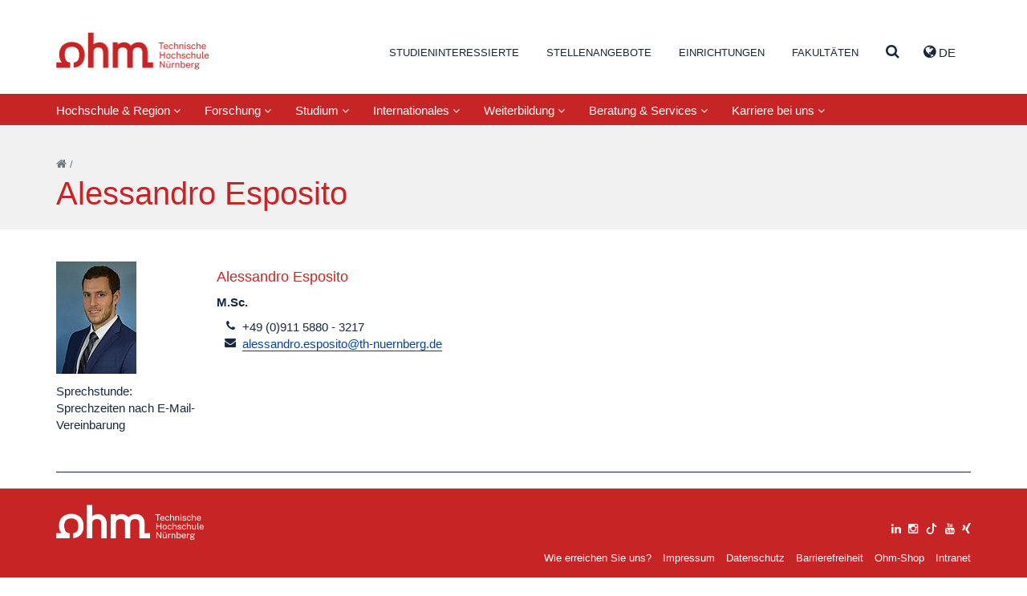

--- FILE ---
content_type: text/html; charset=utf-8
request_url: https://www.th-nuernberg.de/person/esposito-alessandro/
body_size: 115202
content:
<!DOCTYPE html>
<html lang="de">
<head>

<meta charset="utf-8">
<!-- 
	This website is powered by TYPO3 - inspiring people to share!
	TYPO3 is a free open source Content Management Framework initially created by Kasper Skaarhoj and licensed under GNU/GPL.
	TYPO3 is copyright 1998-2026 of Kasper Skaarhoj. Extensions are copyright of their respective owners.
	Information and contribution at https://typo3.org/
-->


<link rel="icon" href="/_assets/cfee07e5501cdf87731f7a9e04835b41/Images/favicon.png" type="image/png">
<title>Alessandro Esposito – Technische Hochschule Nürnberg Georg Simon Ohm</title>
<meta name="generator" content="TYPO3 CMS">
<meta name="viewport" content="width=device-width, initial-scale=1">
<meta name="twitter:card" content="summary">


<link rel="stylesheet" href="/_assets/948410ace0dfa9ad00627133d9ca8a23/Css/Basic.css?1760518844" media="all" nonce="T0SUVbxPXIUWyUD5Rtnirv2C5e8dhjwQlxrG24wlsCSiCWsmAEZDcA">
<link rel="stylesheet" href="/_assets/cfee07e5501cdf87731f7a9e04835b41/StyleSheets/solr/results.css?1757409460" media="all" nonce="T0SUVbxPXIUWyUD5Rtnirv2C5e8dhjwQlxrG24wlsCSiCWsmAEZDcA">
<link rel="stylesheet" href="/_assets/cfee07e5501cdf87731f7a9e04835b41/StyleSheets/main.css?1757409460" media="all" nonce="T0SUVbxPXIUWyUD5Rtnirv2C5e8dhjwQlxrG24wlsCSiCWsmAEZDcA">






<link rel="canonical" href="https://www.th-nuernberg.de/person/esposito-alessandro/"/>

<link rel="alternate" hreflang="de_DE" href="https://www.th-nuernberg.de/person/esposito-alessandro/"/>
<link rel="alternate" hreflang="en_GB" href="https://www.th-nuernberg.de/en/person/esposito-alessandro/"/>
<link rel="alternate" hreflang="x-default" href="https://www.th-nuernberg.de/person/esposito-alessandro/"/>
</head>
<body class="page-3874">





<div class="page-wrap">

	

		<header id="header">

      <div class="container">

          <div class="pull-left">
              <a id="logo" tabindex="1" href="/">Website_THN</a>
          </div>

          <div class="pull-right">
            
      <nav id="header-nav-functions">
        <ul class="nav nav-languages">
          
            <li role="presentation" class="dropdown">
              
                
                  <a class="dropdown-toggle" tabindex="99" data-toggle="dropdown" href="#" role="button" aria-haspopup="true" aria-expanded="false">
                    <i class="fa fa-globe"></i> de 
                  </a>
                
              
                
              
              <ul class="dropdown-menu">
                
                  
                
                   
                      <li>
                          <a href="/en/person/esposito-alessandro/">EN</a>
                      </li>
                    
                
              </ul>
            </li>
          
          <li data-toggle="collapse" data-target=".js-navbar-collapse">
            <a href="#" class="toggle-menu-button">
              <span class="sr-only">Navigation ausklappen</span>
              <i class="fa fa-bars"></i>
            </a>
          </li>
        </ul>
      </nav>
    
          </div>

          
        <nav id="header-nav-meta">
        	
        		
        			<ul class="nav">
        				

                  
                      
                    

        					
        						
        								<li class=" ">
    										
        										
        												<a href="/studium-karriere/" tabindex="1">Studieninteressierte</a>
        											
											   

        								</li>
        							
        					
        				

                  
                      
                    

        					
        						
        								<li class=" ">
    										
        										
        												<a href="/karriere-bei-uns/stellenangebote/" tabindex="2">Stellenangebote</a>
        											
											   

        								</li>
        							
        					
        				

                  
                      
                    

        					
        						

        								<li class=" dropdown" role="presentation">
        									<a href="#navcontent9" class="togglecontent" >
                            <i class="fa fa-caret-up" aria-hidden="true"></i>
                            
      
          Einrichtungen
        
    
        									</a>
        									<div id="navcontent9" class="navcontent">
        										
                            <div class="wrapper">
          										<div class="container">
                                <div class="close-wrapper">
                                  <span class="close fa fa-close"></span>
                                </div>
          											<h3>Einrichtungen</h3>
  		        									<ul class="row">
  		        										

                                    
                                      
                                          
                                              <li class="col-xs-6 col-sm-4 col-lg-3">
                                            
                                        
                                      
                                            
                                                <h5>In-Institute</h5>
                                              
                                             
                                                
                                                  
                                                    <ul>
                                                      
                                                        <li class="">
                                                        <a href="/einrichtungen-gesamt/in-institute/institut-fuer-e-beratung/">Institut für E-Beratung</a>
                                                        </li>
                                                      
                                                        <li class="">
                                                        <a href="/einrichtungen-gesamt/in-institute/institut-fuer-angewandte-informatik-ifai/">Institut für Angewandte Informatik (IFAI)</a>
                                                        </li>
                                                      
                                                        <li class="">
                                                        <a href="/einrichtungen-gesamt/in-institute/institut-fuer-angewandte-wasserstoffforschung-elektro-und-thermochemische-energiesysteme/">Institut für Angewandte Wasserstoffforschung, Elektro- und Thermochemische Energiesysteme</a>
                                                        </li>
                                                      
                                                        <li class="">
                                                        <a href="/einrichtungen-gesamt/in-institute/institut-fuer-leistungselektronische-systeme-elsys/">Institut für leistungselektronische Systeme ELSYS</a>
                                                        </li>
                                                      
                                                        <li class="">
                                                        <a href="/einrichtungen-gesamt/in-institute/institut-fuer-chemie-material-und-produktentwicklung/">Institut für Chemie, Material- und Produktentwicklung</a>
                                                        </li>
                                                      
                                                        <li class="">
                                                        <a href="/einrichtungen-gesamt/in-institute/institut-fuer-fahrzeugtechnik/">Institut für Fahrzeugtechnik</a>
                                                        </li>
                                                      
                                                        <li class="">
                                                        <a href="/einrichtungen-gesamt/in-institute/institut-fuer-energie-und-gebaeude-ieg/">Institut für Energie und Gebäude (ieg)</a>
                                                        </li>
                                                      
                                                        <li class="">
                                                        <a href="/einrichtungen-gesamt/in-institute/institut-fuer-wasserbau-und-wasserwirtschaft/">Institut für Wasserbau und Wasserwirtschaft</a>
                                                        </li>
                                                      
                                                        <li class="">
                                                        <a href="/einrichtungen-gesamt/in-institute/language-center/">Language Center</a>
                                                        </li>
                                                      
                                                        <li class="">
                                                        <a href="https://ohm-professional-school.de/home/">Ohm Professional School</a>
                                                        </li>
                                                      
                                                        <li class="">
                                                        <a href="/einrichtungen-gesamt/in-institute/polymer-optical-fiber-application-center/">Polymer Optical Fiber Application Center</a>
                                                        </li>
                                                      
                                                        <li class="">
                                                        <a href="/einrichtungen-gesamt/in-institute/zentrum-fuer-kuenstliche-intelligenz-kiz/">Zentrum für Künstliche Intelligenz (KIZ)</a>
                                                        </li>
                                                      
                                                    </ul>
                                                  
                                                
                                              
                                          
                                        
                                     
  		        										  

                                    
                                      
                                            
                                                
                                                  </li>
                                                 <li class="col-xs-6 col-sm-4 col-lg-3">
                                                
                                              
                                        
                                      
                                        
                                     
  		        										  

                                    
                                      
                                            
                                                
                                              
                                        
                                      
                                            
                                                <h5>Kompetenzzentren</h5>
                                              
                                             
                                                
                                                  
                                                    <ul>
                                                      
                                                        <li class="">
                                                        <a href="/einrichtungen-gesamt/kompetenzzentren/corporate-development-management-accounting-and-financial-control/">Corporate Development, Management Accounting and Financial Control</a>
                                                        </li>
                                                      
                                                        <li class="">
                                                        <a href="/einrichtungen-gesamt/kompetenzzentren/energietechnik/">Energietechnik</a>
                                                        </li>
                                                      
                                                        <li class="">
                                                        <a href="/einrichtungen-gesamt/kompetenzzentren/finanzen/">Finanzen</a>
                                                        </li>
                                                      
                                                        <li class="">
                                                        <a href="/einrichtungen-gesamt/kompetenzzentren/gender-and-diversity-komgedi/">Gender and Diversity (KomGeDi)</a>
                                                        </li>
                                                      
                                                        <li class="">
                                                        <a href="/einrichtungen-gesamt/kompetenzzentren/nachhaltige-ernaehrungs-und-ressourcenwirtschaft/">Nachhaltige Ernährungs- und Ressourcenwirtschaft</a>
                                                        </li>
                                                      
                                                        <li class="">
                                                        <a href="/einrichtungen-gesamt/kompetenzzentren/soziale-innovationen-methoden-und-analysen-kosima/">Soziale Innovationen, Methoden und Analysen (KoSIMA)</a>
                                                        </li>
                                                      
                                                        <li class="">
                                                        <a href="/einrichtungen-gesamt/kompetenzzentren/ohm-user-experience-center-ohm-ux/">Ohm User Experience Center (Ohm-UX)</a>
                                                        </li>
                                                      
                                                    </ul>
                                                  
                                                
                                              
                                          
                                        
                                     
  		        										  

                                    
                                      
                                            
                                                
                                              
                                        
                                      
                                            
                                                <h5>An-Institute</h5>
                                              
                                             
                                                
                                                  
                                                    <ul>
                                                      
                                                        <li class="">
                                                        <a href="/einrichtungen-gesamt/an-institute/centrum-fuer-interdisziplinaere-gesundheitsfoerderung-ev-1/">Centrum für interdisziplinäre Gesundheitsförderung e.V.</a>
                                                        </li>
                                                      
                                                        <li class="">
                                                        <a href="http://www.efi.th-nuernberg.de/cig">Centrum für interdisziplinäre Gesundheitsförderung e.V.</a>
                                                        </li>
                                                      
                                                    </ul>
                                                  
                                                
                                              
                                          
                                        
                                     
  		        										  

                                    
                                      
                                            
                                                
                                                  </li>
                                                 <li class="col-xs-6 col-sm-4 col-lg-3">
                                                
                                              
                                        
                                      
                                        
                                     
  		        										  

                                    
                                      
                                            
                                                
                                              
                                        
                                      
                                            
                                                <h5>Wissenschaftliche und Forschungskooperationen</h5>
                                              
                                             
                                                
                                                  
                                                    <ul>
                                                      
                                                        <li class="">
                                                        <a href="/einrichtungen-gesamt/wissenschaftliche-und-forschungskooperationen/digitalisierungskolleg-disruption-in-creativity-disc/">Digitalisierungskolleg Disruption in Creativity (DisC)</a>
                                                        </li>
                                                      
                                                        <li class="">
                                                        <a href="/einrichtungen-gesamt/wissenschaftliche-und-forschungskooperationen/durafuelcell/">DuraFuelCell</a>
                                                        </li>
                                                      
                                                        <li class="">
                                                        <a href="http://www.encn.de">Energie Campus Nürnberg</a>
                                                        </li>
                                                      
                                                        <li class="">
                                                        <a href="/einrichtungen-gesamt/wissenschaftliche-und-forschungskooperationen/leonardo-zentrum-fuer-kreativitaet-und-innovation/">LEONARDO - Zentrum für Kreativität und Innovation</a>
                                                        </li>
                                                      
                                                        <li class="">
                                                        <a href="/einrichtungen-gesamt/wissenschaftliche-und-forschungskooperationen/nuremberg-campus-of-technology/">Nuremberg Campus of Technology</a>
                                                        </li>
                                                      
                                                        <li class="">
                                                        <a href="/einrichtungen-gesamt/wissenschaftliche-und-forschungskooperationen/technologietransferzentrum-nuernberger-land/">Technologietransferzentrum Nürnberger Land</a>
                                                        </li>
                                                      
                                                        <li class="">
                                                        <a href="/einrichtungen-gesamt/wissenschaftliche-und-forschungskooperationen/technologietransferzentrum-oberfranken-digitale-intelligenz/">Technologietransferzentrum Oberfranken: Digitale Intelligenz – KI @KMU</a>
                                                        </li>
                                                      
                                                    </ul>
                                                  
                                                
                                              
                                          
                                        
                                     
  		        										  

                                    
                                      
                                            
                                                
                                              
                                        
                                      
                                            
                                                <h5>Fraunhofer Forschungsgruppen</h5>
                                              
                                             
                                                
                                                  
                                                    <ul>
                                                      
                                                        <li class="">
                                                        <a href="/einrichtungen-gesamt/fraunhofer-forschungsgruppen/future-engineering/">Future Engineering</a>
                                                        </li>
                                                      
                                                        <li class="">
                                                        <a href="/einrichtungen-gesamt/fraunhofer-forschungsgruppen/partikeltechnologien-rohstoffinnovationen-und-ressourceneffizienz/">Partikeltechnologien, Rohstoffinnovationen und Ressourceneffizienz</a>
                                                        </li>
                                                      
                                                    </ul>
                                                  
                                                
                                              
                                          
                                        
                                     
  		        										  

                                    
                                      
                                            
                                                
                                                  </li>
                                                 <li class="col-xs-6 col-sm-4 col-lg-3">
                                                
                                              
                                        
                                      
                                        
                                     
  		        										  

                                    
                                      
                                            
                                                
                                              
                                        
                                      
                                            
                                                <h5>Administration und Service</h5>
                                              
                                             
                                                
                                                  
                                                    <ul>
                                                      
                                                        <li class="">
                                                        <a href="/einrichtungen-gesamt/administration-und-service/akademisches-controlling/">Akademisches Controlling</a>
                                                        </li>
                                                      
                                                        <li class="">
                                                        <a href="/einrichtungen-gesamt/administration-und-service/bibliothek/">Bibliothek</a>
                                                        </li>
                                                      
                                                        <li class="">
                                                        <a href="/studium-karriere/karriere/career-service/">Career Service</a>
                                                        </li>
                                                      
                                                        <li class="">
                                                        <a href="/einrichtungen-gesamt/administration-und-service/digital-transformation-office/">Digital Transformation Office</a>
                                                        </li>
                                                      
                                                        <li class="">
                                                        <a href="/einrichtungen-gesamt/administration-und-service/einkaufsmanagement/">Einkaufsmanagement</a>
                                                        </li>
                                                      
                                                        <li class="">
                                                        <a href="/einrichtungen-gesamt/administration-und-service/finanzabteilung/">Finanzabteilung</a>
                                                        </li>
                                                      
                                                        <li class="">
                                                        <a href="/einrichtungen-gesamt/administration-und-service/hochschulkommunikation-marketing/">Hochschulkommunikation &amp; -marketing</a>
                                                        </li>
                                                      
                                                        <li class="">
                                                        <a href="/einrichtungen-gesamt/administration-und-service/hochschulservice-fuer-familie-gleichstellung-und-gesundheit/">Hochschulservice für Familie, Gleichstellung und Gesundheit</a>
                                                        </li>
                                                      
                                                        <li class="">
                                                        <a href="/internationales/international-academic-services/">International Academic Services</a>
                                                        </li>
                                                      
                                                        <li class="">
                                                        <a href="/internationales/internationale-beziehungen-und-services/">International Office</a>
                                                        </li>
                                                      
                                                        <li class="">
                                                        <a href="/einrichtungen-gesamt/administration-und-service/lehr-und-kompetenzentwicklung/">Lehr- und Kompetenzentwicklung</a>
                                                        </li>
                                                      
                                                        <li class="">
                                                        <a href="/einrichtungen-gesamt/administration-und-service/personalabteilung/">Personalabteilung</a>
                                                        </li>
                                                      
                                                        <li class="">
                                                        <a href="/einrichtungen-gesamt/administration-und-service/personalentwicklung/">Personalentwicklung</a>
                                                        </li>
                                                      
                                                        <li class="">
                                                        <a href="/einrichtungen-gesamt/administration-und-service/qualitaets-und-prozessmanagement/">Qualitäts- und Prozessmanagement</a>
                                                        </li>
                                                      
                                                        <li class="">
                                                        <a href="/einrichtungen-gesamt/administration-und-service/studienbuero/">Studienbüro</a>
                                                        </li>
                                                      
                                                        <li class="">
                                                        <a href="/einrichtungen-gesamt/administration-und-service/team-medien/">Team Medien</a>
                                                        </li>
                                                      
                                                        <li class="">
                                                        <a href="/einrichtungen-gesamt/administration-und-service/technik-facility-management/">Technik &amp; Facility Management</a>
                                                        </li>
                                                      
                                                        <li class="">
                                                        <a href="/forschung-innovation/beratung-und-service/kontakt-und-anfahrt/">Wissens- und Technologietransfer</a>
                                                        </li>
                                                      
                                                        <li class="">
                                                        <a href="/studium-karriere/studienorientierung-und-studienwahl/zentrale-studienberatung/">Zentrale Studienberatung</a>
                                                        </li>
                                                      
                                                        <li class="">
                                                        <a href="/einrichtungen-gesamt/administration-und-service/zentrale-it/">Zentrale IT</a>
                                                        </li>
                                                      
                                                    </ul>
                                                  
                                                
                                              
                                          
                                        
                                            </li>
                                        
                                     
  		        										  
  		        									</ul>
  	        									</div>
                            </div>
        									</div>
        								</li>
        							
        					
        				

                  
                      
                    

        					
        						

        								<li class=" dropdown" role="presentation">
        									<a href="#navcontent469" class="togglecontent" >
                            <i class="fa fa-caret-up" aria-hidden="true"></i>
                            
      
          Fakultäten
        
    
        									</a>
        									<div id="navcontent469" class="navcontent">
        										
                            <div class="wrapper">
          										<div class="container">
                                <div class="close-wrapper">
                                  <span class="close fa fa-close"></span>
                                </div>
          											<h3>Fakultäten</h3>
  		        									<ul class="row">
  		        										

                                    
                                      
                                          
                                              <li class="col-xs-6 col-sm-4 col-lg-3  faculty faculty-ac">
                                            
                                        
                                      
                                            
                                                <a href="/fakultaeten/ac/">Angewandte Chemie</a>
                                              
                                            
                                          
                                        
                                     
  		        										  

                                    
                                      
                                            
                                                </li>
                                                <li class="col-xs-6 col-sm-4 col-lg-3  faculty faculty-amp">
                                              
                                        
                                      
                                            
                                                <a href="/fakultaeten/amp/">Angewandte Mathematik, Physik und Allgemeinwissenschaften</a>
                                              
                                            
                                          
                                        
                                     
  		        										  

                                    
                                      
                                            
                                                </li>
                                                <li class="col-xs-6 col-sm-4 col-lg-3  faculty faculty-ar">
                                              
                                        
                                      
                                            
                                                <a href="/fakultaeten/ar/">Architektur</a>
                                              
                                            
                                          
                                        
                                     
  		        										  

                                    
                                      
                                            
                                                </li>
                                                <li class="col-xs-6 col-sm-4 col-lg-3  faculty faculty-bi">
                                              
                                        
                                      
                                            
                                                <a href="/fakultaeten/bi/">Bauingenieurwesen</a>
                                              
                                            
                                          
                                        
                                     
  		        										  

                                    
                                      
                                            
                                                </li>
                                                <li class="col-xs-6 col-sm-4 col-lg-3  faculty faculty-bw">
                                              
                                        
                                      
                                            
                                                <a href="/fakultaeten/bw/">Betriebswirtschaft</a>
                                              
                                            
                                          
                                        
                                     
  		        										  

                                    
                                      
                                            
                                                </li>
                                                <li class="col-xs-6 col-sm-4 col-lg-3  faculty faculty-d">
                                              
                                        
                                      
                                            
                                                <a href="/fakultaeten/d/">Design</a>
                                              
                                            
                                          
                                        
                                     
  		        										  

                                    
                                      
                                            
                                                </li>
                                                <li class="col-xs-6 col-sm-4 col-lg-3  faculty faculty-efi">
                                              
                                        
                                      
                                            
                                                <a href="/fakultaeten/efi/">Elektrotechnik Feinwerktechnik Informationstechnik</a>
                                              
                                            
                                          
                                        
                                     
  		        										  

                                    
                                      
                                            
                                                </li>
                                                <li class="col-xs-6 col-sm-4 col-lg-3  faculty faculty-in">
                                              
                                        
                                      
                                            
                                                <a href="/fakultaeten/in/">Informatik</a>
                                              
                                            
                                          
                                        
                                     
  		        										  

                                    
                                      
                                            
                                                </li>
                                                <li class="col-xs-6 col-sm-4 col-lg-3  faculty faculty-mbvs">
                                              
                                        
                                      
                                            
                                                <a href="/fakultaeten/mb-vs/">Maschinenbau und Versorgungstechnik</a>
                                              
                                            
                                          
                                        
                                     
  		        										  

                                    
                                      
                                            
                                                </li>
                                                <li class="col-xs-6 col-sm-4 col-lg-3  faculty faculty-sw">
                                              
                                        
                                      
                                            
                                                <a href="/fakultaeten/sw/">Sozialwissenschaften</a>
                                              
                                            
                                          
                                        
                                     
  		        										  

                                    
                                      
                                            
                                                </li>
                                                <li class="col-xs-6 col-sm-4 col-lg-3  faculty faculty-vt">
                                              
                                        
                                      
                                            
                                                <a href="/fakultaeten/vt/">Verfahrenstechnik</a>
                                              
                                            
                                          
                                        
                                     
  		        										  

                                    
                                      
                                            
                                                </li>
                                                <li class="col-xs-6 col-sm-4 col-lg-3  faculty faculty-wt">
                                              
                                        
                                      
                                            
                                                <a href="/fakultaeten/wt/">Werkstofftechnik</a>
                                              
                                            
                                          
                                        
                                     
  		        										  

                                    
                                      
                                            
                                                </li>
                                                <li class="col-xs-6 col-sm-4 col-lg-3  faculty faculty-soh">
                                              
                                        
                                      
                                            
                                                <a href="/fakultaeten/soh/">Nürnberg School of Health</a>
                                              
                                            
                                          
                                        
                                            </li>
                                        
                                     
  		        										  
  		        									</ul>
  	        									</div>
                            </div>
        									</div>
        								</li>
        							
        					
        				

                  
                      
                    

        					
        						
        								<li class=" search">
    										
        										
                                  
                                          <a class="togglecontent" href="#navcontent3890" aria-label="Suche" >
                                      
                                  <i class="fa fa-caret-up" aria-hidden="true"></i>
                                  
                                        
                                          <i class="fa fa-search"></i>
                                        
                                    
                                </a>
        												<div id="navcontent3890" class="navcontent">
        													
                                  <div class="wrapper">
          													<div class="container">
                                      <div class="close-wrapper">
                                        <span class="close fa fa-close"></span>
                                      </div>
                                      

  		        											 
                                      
  		        											   	
    

            

            
                



            
            
                



            
            

    
        <div class="tx-solr">
	
	

	<div class="row">
		<div class="col-md-8 col-md-offset-2">
			<div class="tx-solr-searchbox">
				<form method="get" id="tx-solr-search-form-pi-results" action="/suche/" data-suggest="/suche?type=7384" data-suggest-header="Top Results" accept-charset="utf-8">
					<div class="input-group">
						

						

						<input type="text" placeholder="Was möchten Sie finden?" class="tx-solr-q js-solr-q tx-solr-suggest tx-solr-suggest-focus form-control" name="tx_solr[q]" value="" autocomplete="off" />
						<span class="input-group">
							<i class="fa fa-search"></i>
							<span class="hidden input-group-btn">
								<button class="btn btn-default tx-solr-submit" type="submit">
									<span class=" glyphicon glyphicon-search"></span>
									<span>
										Suchen
									</span>
								</button>
							</span>
						</span>
					</div>
				</form>
			</div>
		</div>
	</div>



</div>

    


            
                



            
            
                



            

        


                                      
  		        											 
  	        											 </div>
                                 </div>
        											
											   

        								</li>
        							
        					
        				
        			</ul>
        		
        	
        </nav>
      

      </div>

        
            <nav class="navbar navbar-default navbar-static">
                
                

                
                
                
                  

    <div class="inner">

      

      <div class="collapse navbar-collapse js-navbar-collapse">
        
          <ul class="nav navbar-nav">
            
              
                
                    
                        
    <li class="dropdown dropdown-large ">
      <a href="/hochschule-region/" class="dropdown-toggle " data-toggle="dropdown">Hochschule &amp; Region <i class="fa fa-angle-down"></i></a>
      <div class="dropdown-menu dropdown-menu-large">
        <div class="container">
            <div class="col-sm-3">
              
                
                    <ul class="level-2 row">
                      <li>
                        <a href="/hochschule-region/organisation-und-struktur/">Organisation und Struktur</a>
                        
                          
                              <ul class="level-3">
                                
                                  <li><a href="/hochschule-region/organisation-und-struktur/hochschulleitung-und-gremien/">Hochschulleitung und Gremien</a></li>
                                
                                  <li><a href="/hochschule-region/organisation-und-struktur/geschichte-facts-figures/">Geschichte, Facts &amp; Figures</a></li>
                                
                                  <li><a href="/hochschule-region/organisation-und-struktur/einrichtungen-und-organisation/">Einrichtungen und Organisation</a></li>
                                
                              </ul>
                            
                        
                      </li>
                    </ul>
                  
              
                
                    </div>
                    <div class="col-sm-3">
                  
              
                
                    <ul class="level-2 row">
                      <li>
                        <a href="/hochschule-region/profil-der-ohm/">Profil der Ohm</a>
                        
                          
                              <ul class="level-3">
                                
                                  <li><a href="/hochschule-region/profil-der-ohm/selbstverstaendnis-und-strategie/">Selbstverständnis und Strategie</a></li>
                                
                                  <li><a href="/hochschule-region/profil-der-ohm/rahmenvereinbarung-und-hochschulvertraege/">Rahmenvereinbarung und Hochschulverträge</a></li>
                                
                              </ul>
                            
                        
                      </li>
                    </ul>
                  
              
                
                    <ul class="level-2 row">
                      <li>
                        <a href="/ohm-shop/">Ohm-Shop</a>
                        
                          
                        
                      </li>
                    </ul>
                  
              
                
                    </div>
                    <div class="col-sm-3">
                  
              
                
                    <ul class="level-2 row">
                      <li>
                        <a href="/studium-karriere/studienorientierung-und-studienwahl/angebote-fuer-bestimmte-zielgruppen/schulen/">Schulen</a>
                        
                          
                        
                      </li>
                    </ul>
                  
              
                
                    <ul class="level-2 row">
                      <li>
                        <a href="/hochschule-region/freunde-und-foerderer/">Freunde und Förderer</a>
                        
                          
                              <ul class="level-3">
                                
                                  <li><a href="/hochschule-region/freunde-und-foerderer/bund-der-freunde/">Bund der Freunde</a></li>
                                
                                  <li><a href="/hochschule-region/freunde-und-foerderer/alumni/">Alumni</a></li>
                                
                                  <li><a href="/studium-karriere/studienfinanzierung/deutschlandstipendium/">Deutschlandstipendium</a></li>
                                
                                  <li><a href="/studium-karriere/studienfinanzierung/ueberblick-stipendien/">Förderer und Stiftungen</a></li>
                                
                                  <li><a href="/hochschule-region/organisation-und-struktur/geschichte-facts-figures/ehrungen-und-preise/">Preise und Ehrungen</a></li>
                                
                              </ul>
                            
                        
                      </li>
                    </ul>
                  
              
                
                    </div>
                    <div class="col-sm-3">
                  
              
                
                    <ul class="level-2 row">
                      <li>
                        <a href="/hochschule-region/nachhaltigkeit/">Nachhaltigkeit</a>
                        
                          
                              <ul class="level-3">
                                
                                  <li><a href="/hochschule-region/nachhaltigkeit/public-climate-school/">Public Climate School</a></li>
                                
                                  <li><a href="/hochschule-region/nachhaltigkeit/governance/">Governance</a></li>
                                
                                  <li><a href="/hochschule-region/nachhaltigkeit/forschung/">Forschung</a></li>
                                
                                  <li><a href="/hochschule-region/nachhaltigkeit/bildung/">Bildung</a></li>
                                
                                  <li><a href="/hochschule-region/nachhaltigkeit/infrastruktur/">Infrastruktur</a></li>
                                
                                  <li><a href="/hochschule-region/nachhaltigkeit/transfer/">Transfer</a></li>
                                
                                  <li><a href="/hochschule-region/nachhaltigkeit/studentische-initiativen/">Studentische Initiativen</a></li>
                                
                              </ul>
                            
                        
                      </li>
                    </ul>
                  
              
            </div>

            <div class="row">
              <div class="col-xs-12">
                <a href="/hochschule-region/" class="btn btn-primary">Hochschule &amp; Region</a>
              </div>
            </div>

        </div>
      </div>
    </li>
  
                      
                  
              
            
              
                
                    
                        
    <li class="dropdown dropdown-large ">
      <a href="/forschung-innovation/" class="dropdown-toggle " data-toggle="dropdown">Forschung <i class="fa fa-angle-down"></i></a>
      <div class="dropdown-menu dropdown-menu-large">
        <div class="container">
            <div class="col-sm-3">
              
                
                    <ul class="level-2 row">
                      <li>
                        <a href="/forschung-innovation/forschungsschwerpunkte/">Forschungsschwerpunkte</a>
                        
                          
                              <ul class="level-3">
                                
                                  <li><a href="/forschung-innovation/forschungsschwerpunkte/energie-ressourcen/">Energie &amp; Ressourcen</a></li>
                                
                                  <li><a href="/forschung-innovation/forschungsschwerpunkte/materialien-produktionstechnik/">Materialien &amp; Produktionstechnik</a></li>
                                
                                  <li><a href="/forschung-innovation/forschungsschwerpunkte/mobilitaet-verkehr-logistik/">Mobilität, Verkehr, Logistik</a></li>
                                
                                  <li><a href="/forschung-innovation/forschungsschwerpunkte/gesundheit/">Gesundheit</a></li>
                                
                                  <li><a href="/forschung-innovation/forschungsschwerpunkte/digitalisierung-kuenstliche-intelligenz/">Digitalisierung &amp; Künstliche Intelligenz</a></li>
                                
                                  <li><a href="/forschung-innovation/forschungsschwerpunkte/nachhaltigkeit/">Nachhaltigkeit</a></li>
                                
                                  <li><a href="/forschung-innovation/forschungsschwerpunkte/soziale-oekonomische-transformation/">Soziale &amp; ökonomische Transformation</a></li>
                                
                              </ul>
                            
                        
                      </li>
                    </ul>
                  
              
                
                    <ul class="level-2 row">
                      <li>
                        <a href="/forschung-innovation/high-tech-agenda-bayern/">High Tech Agenda Bayern</a>
                        
                          
                              <ul class="level-3">
                                
                                  <li><a href="/forschung-innovation/high-tech-agenda-bayern/forschungsorientierte-professuren-und-projekte/">Forschungsorientierte HTA Professuren</a></li>
                                
                              </ul>
                            
                        
                      </li>
                    </ul>
                  
              
                
                    <ul class="level-2 row">
                      <li>
                        <a href="https://opus4.kobv.de/opus4-ohm/solrsearch/index/search/searchtype/all">Publikationen</a>
                        
                          
                        
                      </li>
                    </ul>
                  
              
                
                    </div>
                    <div class="col-sm-3">
                  
              
                
                    <ul class="level-2 row">
                      <li>
                        <a href="/forschung-innovation/forschungseinrichtungen/">Forschungseinrichtungen</a>
                        
                          
                              <ul class="level-3">
                                
                                  <li><a href="https://www.th-nuernberg.de/hochschule-region/organisation-und-struktur/einrichtungen-und-organisation/#tab-94717-1">In-Institute</a></li>
                                
                                  <li><a href="https://www.th-nuernberg.de/hochschule-region/organisation-und-struktur/einrichtungen-und-organisation/#tab-94717-2">Kompetenzzentren</a></li>
                                
                                  <li><a href="https://www.th-nuernberg.de/hochschule-region/organisation-und-struktur/einrichtungen-und-organisation/#tab-94717-4">Wissenschaftliche &amp; Forschungskooperationen</a></li>
                                
                                  <li><a href="https://www.th-nuernberg.de/hochschule-region/organisation-und-struktur/einrichtungen-und-organisation/#tab-94717-5">Fraunhofer-Forschungsgruppen</a></li>
                                
                                  <li><a href="/forschung-innovation/forschungseinrichtungen/ohm-innovation-center/">Ohm Innovation Center</a></li>
                                
                              </ul>
                            
                        
                      </li>
                    </ul>
                  
              
                
                    <ul class="level-2 row">
                      <li>
                        <a href="/forschung-innovation/promotion-und-nachwuchsfoerderung/">Promotion und Nachwuchsförderung</a>
                        
                          
                              <ul class="level-3">
                                
                                  <li><a href="/forschung-innovation/promotion-und-nachwuchsfoerderung/promovieren-an-der-ohm/">Promovieren an der Ohm</a></li>
                                
                                  <li><a href="/forschung-innovation/promotion-und-nachwuchsfoerderung/promotionsbegleitendes-programm/">Promotionsbegleitendes Programm</a></li>
                                
                                  <li><a href="/forschung-innovation/promotion-und-nachwuchsfoerderung/service-fuer-den-wissenschaftlichen-nachwuchs/">Service für den wissenschaftlichen Nachwuchs</a></li>
                                
                                  <li><a href="/forschung-innovation/promotion-und-nachwuchsfoerderung/promotionszentrum-materialien-und-produktionstechnik/">Promotionszentrum Materialien und Produktionstechnik</a></li>
                                
                                  <li><a href="/forschung-innovation/promotion-und-nachwuchsfoerderung/promotionszentrum-energietechnik/">Promotionszentrum Energietechnik</a></li>
                                
                                  <li><a href="/forschung-innovation/promotion-und-nachwuchsfoerderung/kontakt/">Kontakt</a></li>
                                
                              </ul>
                            
                        
                      </li>
                    </ul>
                  
              
                
                    </div>
                    <div class="col-sm-3">
                  
              
                
                    <ul class="level-2 row">
                      <li>
                        <a href="/forschung-innovation/beratung-und-service/">Beratung und Service</a>
                        
                          
                              <ul class="level-3">
                                
                                  <li><a href="/forschung-innovation/beratung-und-service/angebote-der-zentralstelle-fuer-wissens-und-technologietransfer/">Angebote der Zentralstelle für Wissens- und Technologietransfer</a></li>
                                
                                  <li><a href="/forschung-innovation/beratung-und-service/foerdermittelrecherche/">Fördermittelrecherche</a></li>
                                
                                  <li><a href="/forschung-innovation/beratung-und-service/nationale-foerdermoeglichkeiten/">Nationale Fördermöglichkeiten</a></li>
                                
                                  <li><a href="/forschung-innovation/beratung-und-service/internationale-foerdermoeglichkeiten/">Internationale Fördermöglichkeiten</a></li>
                                
                                  <li><a href="/forschung-innovation/beratung-und-service/auftragsforschung/">Auftragsforschung</a></li>
                                
                                  <li><a href="/forschung-innovation/beratung-und-service/dienstleistungen-gutachten-und-messreihen/">Dienstleistungen: Gutachten und Messreihen</a></li>
                                
                                  <li><a href="/forschung-innovation/beratung-und-service/afue-vertraege-und-geheimhaltungsvereinbarungen/">aFuE-Verträge und Geheimhaltungsvereinbarungen</a></li>
                                
                                  <li><a href="/forschung-innovation/beratung-und-service/erfinder-und-patentberatung/">Erfinder- und Patentberatung</a></li>
                                
                                  <li><a href="/forschung-innovation/beratung-und-service/gute-wissenschaftliche-praxis/">Gute Wissenschaftliche Praxis</a></li>
                                
                                  <li><a href="/forschung-innovation/beratung-und-service/kontakt-und-anfahrt/">Kontakt und Anfahrt</a></li>
                                
                              </ul>
                            
                        
                      </li>
                    </ul>
                  
              
                
                    </div>
                    <div class="col-sm-3">
                  
              
                
                    <ul class="level-2 row">
                      <li>
                        <a href="/forschung-innovation/transfer-und-kooperationen/">Transfer und Kooperationen</a>
                        
                          
                              <ul class="level-3">
                                
                                  <li><a href="/forschung-innovation/transfer-und-kooperationen/servicestelle-transfer/">Servicestelle Outreach und Forschungsinfrastruktur</a></li>
                                
                                  <li><a href="/forschung-innovation/transfer-und-kooperationen/transferverstaendnis-strategie/">Transferverständnis &amp; -strategie</a></li>
                                
                                  <li><a href="/forschung-innovation/transfer-und-kooperationen/kooperationen-mit-der-wirtschaft/">Kooperationen mit der Wirtschaft</a></li>
                                
                                  <li><a href="/forschung-innovation/transfer-und-kooperationen/kooperationen-mit-gemeinnuetzigen-partnern/">Kooperationen mit gemeinnützigen Partnern</a></li>
                                
                                  <li><a href="/forschung-innovation/transfer-und-kooperationen/internationale-forschungsprojekte/">Internationale Forschungsprojekte</a></li>
                                
                                  <li><a href="/forschung-innovation/transfer-und-kooperationen/hochschulnetzwerke/">Hochschulnetzwerke</a></li>
                                
                                  <li><a href="/forschung-innovation/transfer-und-kooperationen/internationale-netzwerke/">Internationale Netzwerke</a></li>
                                
                                  <li><a href="/forschung-innovation/transfer-und-kooperationen/crowdhelix/">Crowdhelix - Open Innovation Plattform</a></li>
                                
                                  <li><a href="/forschung-innovation/transfer-und-kooperationen/future-code-bayern/">Future Code Bayern</a></li>
                                
                              </ul>
                            
                        
                      </li>
                    </ul>
                  
              
                
                    <ul class="level-2 row">
                      <li>
                        <a href="/veranstaltungen/ohm-innovation-talks/">Ohm Innovation Talks</a>
                        
                          
                        
                      </li>
                    </ul>
                  
              
            </div>

            <div class="row">
              <div class="col-xs-12">
                <a href="/forschung-innovation/" class="btn btn-primary">Forschung</a>
              </div>
            </div>

        </div>
      </div>
    </li>
  
                      
                  
              
            
              
                
                    
                        
    <li class="dropdown dropdown-large ">
      <a href="/studium-karriere/" class="dropdown-toggle " data-toggle="dropdown">Studium <i class="fa fa-angle-down"></i></a>
      <div class="dropdown-menu dropdown-menu-large">
        <div class="container">
            <div class="col-sm-3">
              
                
                    <ul class="level-2 row">
                      <li>
                        <a href="/studium-karriere/studien-und-bildungsangebot/">Studien- und Bildungsangebot</a>
                        
                          
                              <ul class="level-3">
                                
                                  <li><a href="/studiengaenge/">Alle Studiengänge</a></li>
                                
                                  <li><a href="/studium-karriere/studien-und-bildungsangebot/bachelorstudiengaenge/">Bachelorstudiengänge</a></li>
                                
                                  <li><a href="/studium-karriere/studien-und-bildungsangebot/masterstudiengaenge/">Masterstudiengänge</a></li>
                                
                                  <li><a href="/studium-karriere/studien-und-bildungsangebot/duale-studienmodelle/">Duale Studienmodelle</a></li>
                                
                                  <li><a href="/studium-karriere/studien-und-bildungsangebot/orientierungsstudium-mint-o-mint/">Orientierungsstudium MINT (O-MINT)</a></li>
                                
                                  <li><a href="/studium-karriere/studien-und-bildungsangebot/modulstudium-gaststudium/">Modulstudium / Gaststudium</a></li>
                                
                                  <li><a href="/studium-karriere/studien-und-bildungsangebot/virtuelle-hochschule-bayern/">Virtuelle Hochschule Bayern</a></li>
                                
                              </ul>
                            
                        
                      </li>
                    </ul>
                  
              
                
                    <ul class="level-2 row">
                      <li>
                        <a href="/studium-karriere/studienorientierung-und-studienwahl/">Studienorientierung und Studienwahl</a>
                        
                          
                              <ul class="level-3">
                                
                                  <li><a href="/studium-karriere/studienorientierung-und-studienwahl/online-studieninfotage/">Online-Studieninfotage</a></li>
                                
                                  <li><a href="/studium-karriere/studienorientierung-und-studienwahl/angebote-fuer-bestimmte-zielgruppen/">Angebote für bestimmte Zielgruppen</a></li>
                                
                                  <li><a href="/studium-karriere/studien-und-bildungsangebot/orientierungsstudium-mint-o-mint/">Orientierungsstudium MINT (O-MINT)</a></li>
                                
                                  <li><a href="/studium-karriere/studienorientierung-und-studienwahl/schulbesuche/">Schulbesuche der Ohm</a></li>
                                
                                  <li><a href="/studium-karriere/studienorientierung-und-studienwahl/warum-die-ohm/">Warum die Ohm</a></li>
                                
                                  <li><a href="/studium-karriere/studienorientierung-und-studienwahl/schritt-fuer-schritt-zum-richtigen-studiengang/">Schritt für Schritt zum richtigen Studiengang</a></li>
                                
                                  <li><a href="/studium-karriere/studienorientierung-und-studienwahl/zentrale-studienberatung/">Zentrale Studienberatung</a></li>
                                
                                  <li><a href="/studium-karriere/studienorientierung-und-studienwahl/studienberatungsportal/">Studienberatungsportal</a></li>
                                
                                  <li><a href="/studium-karriere/erfolgreich-durchs-studium/mut-zum-studium/">Mut zum Studium</a></li>
                                
                                  <li><a href="/studium-karriere/studienorientierung-und-studienwahl/schnuppervorlesungen/">Schnuppervorlesungen</a></li>
                                
                              </ul>
                            
                        
                      </li>
                    </ul>
                  
              
                
                    </div>
                    <div class="col-sm-3">
                  
              
                
                    <ul class="level-2 row">
                      <li>
                        <a href="/studium-karriere/zulassung-und-bewerbung/">Zulassung und Bewerbung</a>
                        
                          
                              <ul class="level-3">
                                
                                  <li><a href="/studium-karriere/zulassung-und-bewerbung/zulassungsvoraussetzungen/">Zulassungsvoraussetzungen</a></li>
                                
                                  <li><a href="/studium-karriere/zulassung-und-bewerbung/bewerbungsablauf/">Bewerbungsablauf</a></li>
                                
                                  <li><a href="/studium-karriere/zulassung-und-bewerbung/bewerbungszeitraeume/">Bewerbungszeiträume</a></li>
                                
                                  <li><a href="/studium-karriere/zulassung-und-bewerbung/faq-bewerbung/">FAQ Bewerbung</a></li>
                                
                              </ul>
                            
                        
                      </li>
                    </ul>
                  
              
                
                    <ul class="level-2 row">
                      <li>
                        <a href="/studium-karriere/erfolgreich-durchs-studium/">Erfolgreich durchs Studium</a>
                        
                          
                              <ul class="level-3">
                                
                                  <li><a href="/studium-karriere/wichtiges-zum-studienstart/vorbereitungskurse/">Vorbereitungskurse</a></li>
                                
                                  <li><a href="/studium-karriere/studienorientierung-und-studienwahl/zentrale-studienberatung/">Zentrale Studienberatung</a></li>
                                
                                  <li><a href="/einrichtungen-gesamt/administration-und-service/studienbuero/">Studienbüro</a></li>
                                
                                  <li><a href="/studium-karriere/erfolgreich-durchs-studium/mut-zum-studium/">Mut zum Studium</a></li>
                                
                                  <li><a href="/einrichtungen-gesamt/administration-und-service/bibliothek/">Bibliothek</a></li>
                                
                                  <li><a href="/einrichtungen-gesamt/administration-und-service/lehr-und-kompetenzentwicklung/ueberfachliche-kompetenzen/">Überfachliche Kompetenzen</a></li>
                                
                                  <li><a href="/studium-karriere/erfolgreich-durchs-studium/angebote-fuer-bestimmte-zielgruppen/">Angebote für bestimmte Zielgruppen</a></li>
                                
                              </ul>
                            
                        
                      </li>
                    </ul>
                  
              
                
                    <ul class="level-2 row">
                      <li>
                        <a href="/studium-karriere/karriere/">Karrierewege</a>
                        
                          
                              <ul class="level-3">
                                
                                  <li><a href="/studium-karriere/karriere/career-service/">Career-Service</a></li>
                                
                                  <li><a href="/einrichtungen-gesamt/administration-und-service/hochschulservice-fuer-familie-gleichstellung-und-gesundheit/gleichstellung-und-frauenfoerderung-an-der-hochschule/angebote-fuer-zielgruppen/studierende/">Technik-Mentoring simone</a></li>
                                
                                  <li><a href="http://jobboerse.th-nuernberg.de/">Hochschuljobbörse</a></li>
                                
                                  <li><a href="/forschung-innovation/promotion-und-nachwuchsfoerderung/">Promotionsberatung</a></li>
                                
                                  <li><a href="/beratung-services/beratungsstellen/gruendungsberatung/">Gründungsberatung</a></li>
                                
                                  <li><a href="/studium-karriere/karriere/career-service/service-fuer-alumni/">Alumni</a></li>
                                
                              </ul>
                            
                        
                      </li>
                    </ul>
                  
              
                
                    </div>
                    <div class="col-sm-3">
                  
              
                
                    <ul class="level-2 row">
                      <li>
                        <a href="/internationales/internationale-beziehungen-und-services/von-der-ohm-ins-ausland/mobilitaet-von-studierenden/">Auslandsförderung</a>
                        
                          
                        
                      </li>
                    </ul>
                  
              
                
                    <ul class="level-2 row">
                      <li>
                        <a href="/studium-karriere/studentisches-leben/">Studentisches Leben</a>
                        
                          
                              <ul class="level-3">
                                
                                  <li><a href="/studium-karriere/studentisches-leben/wohnen-in-nuernberg/">Wohnen in Nürnberg</a></li>
                                
                                  <li><a href="/studium-karriere/studentisches-leben/mobilitaet/">Mobilität</a></li>
                                
                                  <li><a href="/studium-karriere/studentisches-leben/mitbestimmung-an-der-th/">Mitbestimmung an der Ohm</a></li>
                                
                                  <li><a href="/studium-karriere/studentisches-leben/hochschulsport/">Hochschulsport</a></li>
                                
                                  <li><a href="/studium-karriere/studentisches-leben/strohm-soehne/">Strohm &amp; Söhne</a></li>
                                
                                  <li><a href="/studium-karriere/studentisches-leben/verpflegung-am-campus/">Verpflegung am Campus</a></li>
                                
                                  <li><a href="/studium-karriere/studentisches-leben/musik-an-der-ohm/">Musik an der Ohm</a></li>
                                
                                  <li><a href="/studium-karriere/studentisches-leben/theater-an-der-th/">Theater an der Ohm</a></li>
                                
                                  <li><a href="/studium-karriere/studentisches-leben/nachhaltigkeit-im-studentenleben/">Nachhaltigkeit im Studentenleben</a></li>
                                
                              </ul>
                            
                        
                      </li>
                    </ul>
                  
              
                
                    <ul class="level-2 row">
                      <li>
                        <a href="/studium-karriere/studienfinanzierung/">Studienfinanzierung</a>
                        
                          
                              <ul class="level-3">
                                
                                  <li><a href="/studium-karriere/studienfinanzierung/ueberblick-stipendien/">Überblick Stipendien</a></li>
                                
                                  <li><a href="/studium-karriere/studienfinanzierung/deutschlandstipendium/">Deutschlandstipendium</a></li>
                                
                                  <li><a href="/studium-karriere/studienfinanzierung/bafoeg/">BAföG</a></li>
                                
                                  <li><a href="/studium-karriere/studienfinanzierung/studienkredite/">Studienkredite</a></li>
                                
                                  <li><a href="/studium-karriere/studienfinanzierung/kontakt-und-beratung/">Kontakt und Beratung</a></li>
                                
                              </ul>
                            
                        
                      </li>
                    </ul>
                  
              
                
                    </div>
                    <div class="col-sm-3">
                  
              
                
                    <ul class="level-2 row">
                      <li>
                        <a href="/studium-karriere/wichtiges-zum-studienstart/">Wichtiges zum Studienstart</a>
                        
                          
                              <ul class="level-3">
                                
                                  <li><a href="/studium-karriere/wichtiges-zum-studienstart/termine-im-ueberblick/">Termine im Überblick</a></li>
                                
                                  <li><a href="/studium-karriere/wichtiges-zum-studienstart/sicherheitsunterweisung-und-ki-schulung/">Sicherheitsunterweisung und KI-Schulung</a></li>
                                
                                  <li><a href="/studium-karriere/wichtiges-zum-studienstart/studentenwerkbeitrag/">Studierendenwerkbeitrag</a></li>
                                
                                  <li><a href="/studium-karriere/wichtiges-zum-studienstart/einfuehrungsveranstaltungen/">Einführungsveranstaltungen</a></li>
                                
                                  <li><a href="/studium-karriere/wichtiges-zum-studienstart/lehrveranstaltungen/">Lehrveranstaltungen</a></li>
                                
                                  <li><a href="/studium-karriere/studentisches-leben/mobilitaet/">Semesterticket</a></li>
                                
                                  <li><a href="/studium-karriere/wichtiges-zum-studienstart/anrechnung-von-leistungen/">Anrechnung von Leistungen</a></li>
                                
                                  <li><a href="/studium-karriere/wichtiges-zum-studienstart/vorbereitungskurse/">Vorbereitungskurse</a></li>
                                
                                  <li><a href="/studium-karriere/wichtiges-zum-studienstart/ohmcard/">Ohm-Card</a></li>
                                
                              </ul>
                            
                        
                      </li>
                    </ul>
                  
              
            </div>

            <div class="row">
              <div class="col-xs-12">
                <a href="/studium-karriere/" class="btn btn-primary">Studium</a>
              </div>
            </div>

        </div>
      </div>
    </li>
  
                      
                  
              
            
              
                
                    
                        
    <li class="dropdown dropdown-large ">
      <a href="/internationales/" class="dropdown-toggle " data-toggle="dropdown">Internationales <i class="fa fa-angle-down"></i></a>
      <div class="dropdown-menu dropdown-menu-large">
        <div class="container">
            <div class="col-sm-3">
              
                
                    <ul class="level-2 row">
                      <li>
                        <a href="/internationales/ohm-international-school/">Ohm International School</a>
                        
                          
                              <ul class="level-3">
                                
                                  <li><a href="/internationales/ohm-international-school/internationale-studiengaenge/">Internationale Studiengänge</a></li>
                                
                                  <li><a href="/internationales/internationale-beziehungen-und-services/vom-ausland-an-die-ohm/austauschstudierende-von-partnerhochschulen-an-der-th-nuernberg/englischsprachiges-lehrangebot/">Englischsprachige Lehre</a></li>
                                
                                  <li><a href="/internationales/internationale-beziehungen-und-services/vom-ausland-an-die-ohm/austauschstudierende-von-partnerhochschulen-an-der-th-nuernberg/ohm-international-summer-school/">International Summer School</a></li>
                                
                                  <li><a href="/internationales/ohm-international-school/internationalisierungsprojekte/">Internationalisierungsprojekte</a></li>
                                
                              </ul>
                            
                        
                      </li>
                    </ul>
                  
              
                
                    </div>
                    <div class="col-sm-3">
                  
              
                
                    <ul class="level-2 row">
                      <li>
                        <a href="/internationales/international-academic-services/">International Academic Services</a>
                        
                          
                              <ul class="level-3">
                                
                                  <li><a href="/internationales/international-academic-services/studieninteressierte/">Studieninteressierte</a></li>
                                
                                  <li><a href="/internationales/international-academic-services/studierende/">Studierende</a></li>
                                
                              </ul>
                            
                        
                      </li>
                    </ul>
                  
              
                
                    </div>
                    <div class="col-sm-3">
                  
              
                
                    <ul class="level-2 row">
                      <li>
                        <a href="/internationales/internationale-beziehungen-und-services/">International Office</a>
                        
                          
                              <ul class="level-3">
                                
                                  <li><a href="/internationales/internationale-beziehungen-und-services/von-der-ohm-ins-ausland/">Von der Ohm ins Ausland</a></li>
                                
                                  <li><a href="/internationales/internationale-beziehungen-und-services/vom-ausland-an-die-ohm/">Vom Ausland an die Ohm</a></li>
                                
                                  <li><a href="/internationales/internationale-beziehungen-und-services/internationale-kooperationen/">Internationale Kooperationen</a></li>
                                
                                  <li><a href="/internationales/internationale-beziehungen-und-services/internationaler-campus/">Internationaler Campus</a></li>
                                
                              </ul>
                            
                        
                      </li>
                    </ul>
                  
              
                
                    </div>
                    <div class="col-sm-3">
                  
              
                
                    <ul class="level-2 row">
                      <li>
                        <a href="/einrichtungen-gesamt/in-institute/language-center/">Language Center</a>
                        
                          
                              <ul class="level-3">
                                
                                  <li><a href="/einrichtungen-gesamt/in-institute/language-center/leistungen-angebote/">Leistungen und Angebote</a></li>
                                
                                  <li><a href="/einrichtungen-gesamt/in-institute/language-center/deutsche-sprachpruefung-fuer-den-hochschulzugang-dsh/">Deutsche Sprachprüfung für den Hochschulzugang</a></li>
                                
                              </ul>
                            
                        
                      </li>
                    </ul>
                  
              
            </div>

            <div class="row">
              <div class="col-xs-12">
                <a href="/internationales/" class="btn btn-primary">Internationales</a>
              </div>
            </div>

        </div>
      </div>
    </li>
  
                      
                  
              
            
              
                
                    
                        
    <li class="dropdown dropdown-large ">
      <a href="/weiterbildung/" class="dropdown-toggle " data-toggle="dropdown">Weiterbildung <i class="fa fa-angle-down"></i></a>
      <div class="dropdown-menu dropdown-menu-large">
        <div class="container">
            <div class="col-sm-3">
              
                
                    <ul class="level-2 row">
                      <li>
                        <a href="/weiterbildung/ohm-professional-school/">Ohm Professional School</a>
                        
                          
                        
                      </li>
                    </ul>
                  
              
                
                    <ul class="level-2 row">
                      <li>
                        <a href="/weiterbildung/themenfelder/">Themenfelder</a>
                        
                          
                        
                      </li>
                    </ul>
                  
              
                
                    </div>
                    <div class="col-sm-3">
                  
              
                
                    <ul class="level-2 row">
                      <li>
                        <a href="/weiterbildung/berufsbegleitende-studiengaenge/">Berufsbegleitende Studiengänge</a>
                        
                          
                        
                      </li>
                    </ul>
                  
              
                
                    <ul class="level-2 row">
                      <li>
                        <a href="/weiterbildung/zertifikatslehrgaenge/">Zertifikatslehrgänge</a>
                        
                          
                        
                      </li>
                    </ul>
                  
              
                
                    </div>
                    <div class="col-sm-3">
                  
              
                
                    <ul class="level-2 row">
                      <li>
                        <a href="/weiterbildung/seminare/">Seminare</a>
                        
                          
                        
                      </li>
                    </ul>
                  
              
                
                    <ul class="level-2 row">
                      <li>
                        <a href="/weiterbildung/fachtage-und-kolloquien/">Fachtage und Kolloquien</a>
                        
                          
                        
                      </li>
                    </ul>
                  
              
                
                    </div>
                    <div class="col-sm-3">
                  
              
                
                    <ul class="level-2 row">
                      <li>
                        <a href="/weiterbildung/welches-angebot-passt-zu-mir/">Welches Angebot passt zu mir?</a>
                        
                          
                        
                      </li>
                    </ul>
                  
              
                
                    <ul class="level-2 row">
                      <li>
                        <a href="/weiterbildung/informationsveranstaltungen/">Informationsveranstaltungen</a>
                        
                          
                        
                      </li>
                    </ul>
                  
              
            </div>

            <div class="row">
              <div class="col-xs-12">
                <a href="/weiterbildung/" class="btn btn-primary">Weiterbildung</a>
              </div>
            </div>

        </div>
      </div>
    </li>
  
                      
                  
              
            
              
                
                    
                        
    <li class="dropdown dropdown-large ">
      <a href="/beratung-services/" class="dropdown-toggle " data-toggle="dropdown">Beratung &amp; Services <i class="fa fa-angle-down"></i></a>
      <div class="dropdown-menu dropdown-menu-large">
        <div class="container">
            <div class="col-sm-3">
              
                
                    <ul class="level-2 row">
                      <li>
                        <a href="/beratung-services/beratungsstellen/">Beratungsstellen</a>
                        
                          
                              <ul class="level-3">
                                
                                  <li><a href="/studium-karriere/studienorientierung-und-studienwahl/angebote-fuer-bestimmte-zielgruppen/studieren-mit-handicap/">Beratungsstelle der Behindertenbeauftragten</a></li>
                                
                                  <li><a href="/studium-karriere/karriere/career-service/">Career-Service</a></li>
                                
                                  <li><a href="/studium-karriere/studien-und-bildungsangebot/duale-studienmodelle/">Duales Studium</a></li>
                                
                                  <li><a href="/studium-karriere/studienorientierung-und-studienwahl/angebote-fuer-bestimmte-zielgruppen/studieren-ohne-abitur/">Für Beruflich Qualifizierte</a></li>
                                
                                  <li><a href="/beratung-services/beratungsstellen/gruendungsberatung/">Gründungsberatung Ohm-Potentiale</a></li>
                                
                                  <li><a href="/einrichtungen-gesamt/administration-und-service/hochschulservice-fuer-familie-gleichstellung-und-gesundheit/">Hochschulservice für Familie, Gleichstellung &amp; Gesundheit</a></li>
                                
                                  <li><a href="/beratung-services/beratungsstellen/psychologische-beratung/">Psychologische Beratung</a></li>
                                
                                  <li><a href="/studium-karriere/studienorientierung-und-studienwahl/zentrale-studienberatung/">Zentrale Studienberatung</a></li>
                                
                              </ul>
                            
                        
                      </li>
                    </ul>
                  
              
                
                    </div>
                    <div class="col-sm-3">
                  
              
                
                    <ul class="level-2 row">
                      <li>
                        <a href="/beratung-services/serviceeinrichtungen/">Serviceeinrichtungen</a>
                        
                          
                              <ul class="level-3">
                                
                                  <li><a href="/einrichtungen-gesamt/administration-und-service/bibliothek/">Bibliothek</a></li>
                                
                                  <li><a href="/einrichtungen-gesamt/administration-und-service/hochschulservice-fuer-familie-gleichstellung-und-gesundheit/">Hochschulservice für Familie, Gleichstellung und Gesundheit</a></li>
                                
                                  <li><a href="/einrichtungen-gesamt/administration-und-service/technik-facility-management/facility-management/">Info-Point / Lost &amp; Found</a></li>
                                
                                  <li><a href="/internationales/internationale-beziehungen-und-services/">International Office</a></li>
                                
                                  <li><a href="/einrichtungen-gesamt/administration-und-service/lehr-und-kompetenzentwicklung/">Lehr- und Kompetenzentwicklung</a></li>
                                
                                  <li><a href="/einrichtungen-gesamt/wissenschaftliche-und-forschungskooperationen/leonardo-zentrum-fuer-kreativitaet-und-innovation/leo-labs/">LEO Labs</a></li>
                                
                                  <li><a href="/einrichtungen-gesamt/administration-und-service/studienbuero/">Studienbüro</a></li>
                                
                                  <li><a href="/einrichtungen-gesamt/administration-und-service/zentrale-it/">Zentrale IT</a></li>
                                
                              </ul>
                            
                        
                      </li>
                    </ul>
                  
              
                
                    </div>
                    <div class="col-sm-3">
                  
              
                
                    <ul class="level-2 row">
                      <li>
                        <a href="/beratung-services/onlineservices/">Onlineservices</a>
                        
                          
                              <ul class="level-3">
                                
                                  <li><a href="/studium-karriere/zulassung-und-bewerbung/bewerbungsablauf/">Bewerbungsportal</a></li>
                                
                                  <li><a href="http://jobboerse.th-nuernberg.de">Hochschuljobbörse</a></li>
                                
                                  <li><a href="/einrichtungen-gesamt/administration-und-service/qualitaets-und-prozessmanagement/ideenportal/">Ideenportal</a></li>
                                
                                  <li><a href="https://www.studiengangstest.de/portal/">Online-Studiengangstests</a></li>
                                
                                  <li><a href="/studium-karriere/studienorientierung-und-studienwahl/studienberatungsportal/">Studienberatungsportal</a></li>
                                
                              </ul>
                            
                        
                      </li>
                    </ul>
                  
              
                
                    </div>
                    <div class="col-sm-3">
                  
              
                
                    <ul class="level-2 row">
                      <li>
                        <a href="/wie-erreichen-sie-uns/oeffnungszeiten/">Öffnungszeiten</a>
                        
                          
                        
                      </li>
                    </ul>
                  
              
                
                    <ul class="level-2 row">
                      <li>
                        <a href="/wie-erreichen-sie-uns/anfahrt/">Lagepläne</a>
                        
                          
                        
                      </li>
                    </ul>
                  
              
            </div>

            <div class="row">
              <div class="col-xs-12">
                <a href="/beratung-services/" class="btn btn-primary">Beratung &amp; Services</a>
              </div>
            </div>

        </div>
      </div>
    </li>
  
                      
                  
              
            
              
                
                    
                        
    <li class="dropdown dropdown-large ">
      <a href="/karriere-bei-uns/" class="dropdown-toggle " data-toggle="dropdown">Karriere bei uns <i class="fa fa-angle-down"></i></a>
      <div class="dropdown-menu dropdown-menu-large">
        <div class="container">
            <div class="col-sm-3">
              
                
                    <ul class="level-2 row">
                      <li>
                        <a href="/karriere-bei-uns/attraktiver-standort/">Attraktiver Standort</a>
                        
                          
                        
                      </li>
                    </ul>
                  
              
                
                    <ul class="level-2 row">
                      <li>
                        <a href="/karriere-bei-uns/warum-zur-ohm/">Warum zur Ohm?</a>
                        
                          
                        
                      </li>
                    </ul>
                  
              
                
                    <ul class="level-2 row">
                      <li>
                        <a href="/karriere-bei-uns/ansprechpartner/">Ansprechpartner</a>
                        
                          
                        
                      </li>
                    </ul>
                  
              
                
                    </div>
                    <div class="col-sm-3">
                  
              
                
                    <ul class="level-2 row">
                      <li>
                        <a href="/karriere-bei-uns/was-bietet-die-ohm/">Was bietet die Ohm?</a>
                        
                          
                              <ul class="level-3">
                                
                                  <li><a href="/karriere-bei-uns/was-bietet-die-ohm/fuer-professorinnen/">Für Professorinnen und Professoren</a></li>
                                
                                  <li><a href="/karriere-bei-uns/was-bietet-die-ohm/fuer-beschaeftigte/">Für Beschäftigte</a></li>
                                
                              </ul>
                            
                        
                      </li>
                    </ul>
                  
              
                
                    </div>
                    <div class="col-sm-3">
                  
              
                
                    <ul class="level-2 row">
                      <li>
                        <a href="/karriere-bei-uns/welche-berufsgruppen-gibt-es-an-der-ohm/">Welche Berufsgruppen gibt es an der Ohm?</a>
                        
                          
                              <ul class="level-3">
                                
                                  <li><a href="/forschung-innovation/promotion-und-nachwuchsfoerderung/promovieren-an-der-ohm/">Professur</a></li>
                                
                                  <li><a href="/karriere-bei-uns/welche-berufsgruppen-gibt-es-an-der-ohm/wissenschaftliche-mitarbeit/">Wissenschaftliche Mitarbeit</a></li>
                                
                                  <li><a href="/karriere-bei-uns/welche-berufsgruppen-gibt-es-an-der-ohm/lehrauftrag/">Lehrauftrag</a></li>
                                
                                  <li><a href="/karriere-bei-uns/welche-berufsgruppen-gibt-es-an-der-ohm/wissenschaftsunterstuetzendes-personal/">Wissenschaftsunterstützendes Personal</a></li>
                                
                                  <li><a href="/karriere-bei-uns/welche-berufsgruppen-gibt-es-an-der-ohm/ausbildung/">Ausbildung</a></li>
                                
                              </ul>
                            
                        
                      </li>
                    </ul>
                  
              
                
                    </div>
                    <div class="col-sm-3">
                  
              
                
                    <ul class="level-2 row">
                      <li>
                        <a href="/karriere-bei-uns/stellenangebote/">Stellenangebote</a>
                        
                          
                              <ul class="level-3">
                                
                                  <li><a href="/karriere-bei-uns/stellenangebote/stellenangebote-professuren/">Stellenangebote Professuren</a></li>
                                
                                  <li><a href="/karriere-bei-uns/stellenangebote/stellenangebote-beschaeftigte/">Stellenangebote Beschäftigte</a></li>
                                
                                  <li><a href="https://jobboerse.th-nuernberg.de">Jobbörse für Studierende</a></li>
                                
                                  <li><a href="/karriere-bei-uns/stellenangebote/informationen-fuer-auslaendische-bewerbende/">Informationen für ausländische Bewerbende</a></li>
                                
                                  <li><a href="/karriere-bei-uns/stellenangebote/datenschutz/">Datenschutz</a></li>
                                
                                  <li><a href="/karriere-bei-uns/stellenangebote/personalrat/">Personalrat</a></li>
                                
                              </ul>
                            
                        
                      </li>
                    </ul>
                  
              
            </div>

            <div class="row">
              <div class="col-xs-12">
                <a href="/karriere-bei-uns/" class="btn btn-primary">Karriere bei uns</a>
              </div>
            </div>

        </div>
      </div>
    </li>
  
                      
                  
              
            
          </ul>
        
    </div><!-- /.nav-collapse -->
  </div>
  
               
            </nav>
	

		</header>

	

	
	<!--TYPO3SEARCH_begin-->
	
    

            

            
                



            
            
                

    
        
    



            
            

    
        
<div class="tx-persons">
	
    
    

        

        <div class="breadcrumb">
    		<div class="container">
    			
    				
    	                <nav class="breadcrumb-nav">
    	                    <p>
    	                        
    	                            
    	                                    <a href="/" class="active "><i class="fa fa-home"></i></a> /
    	                                

    	                        
    	                            
                                            
                                                    <h1>Alessandro Esposito</h1>
                                                
    	                                

    	                        
    	                    </p>
    	                </nav>
    				
    			
    		</div>
    	</div>
        <div class="person-header">
            <div class="container"> 
                <div class="media">
                    <div class="media-left">
                        <img class="img-responsive media-object" alt="Alessandro Esposito" src="/typo3temp/assets/_processed_/3/0/csm_434367-6_46fed6a878.jpg" width="100" height="140" />
                         
                            <p>
                                Sprechstunde:<br/>Sprechzeiten nach E-Mail-Vereinbarung
                            </p>
                         
                    </div>
                    <div class="media-body">
                        <h1 class="h4 media-heading">Alessandro Esposito</h1>
                        
                            <p><strong>M.Sc.</strong></p>
                        
                        
                            <ul class="fa-ul">
                                
                                    
                                        
                                            <li>
    
            <i class="fa fa-li fa-phone"></i>
            <span class="sr-only">telefon</span>
            <span itemprop="telephone">+49 (0)911 5880 - 3217</span>
        
</li>
                                        
                                    
                                        
                                            <li>
    
            <i class="fa fa-li fa-envelope"></i>
            <span class="sr-only">email</span>
            <a href="mailto:alessandro.esposito@th-nuernberg.de">alessandro.esposito@th-nuernberg.de</a>
        
</li>
                                        
                                    
                                
                            </ul>
                        
                        
                        
                        
                    </div>
                </div>
            </div>
        </div>
        <div class="person-details">
            <div class="container">
                
    <nav class="tab-navigation">
      <ul class="nav nav-tabs" role="tablist">
          
          
          
          
      </ul>
    </nav>
    <div class="tab-content">
        
        
        
        
	</div>


            </div>
        </div>

    


</div>

    


            
                



            
            
                



            

        


	<!--TYPO3SEARCH_end-->


</div>



        <div class="modal fade" id="modalDisclaimerVideo" tabindex="-1" role="dialog" aria-labelledby="modalDisclaimerVideo">
          <div class="modal-dialog" role="document">
            <div class="modal-content">
              <div class="modal-header">
                <button type="button" class="close" data-dismiss="modal" aria-label="Close"><span aria-hidden="true">&times;</span></button>
                <h4 class="modal-title">Datenschutzhinweis</h4>
              </div>
              <div class="modal-body">
                <p>
                  Liebe Besucherin, lieber Besucher,<br>
                  Sie verlassen nun die Website der Technischen Hochschule Nürnberg.
                </p>
                <p>
                    Mit einem Klick auf den unten stehenden Button gelangen Sie zu <span class="platform"></span>. Bitte achten Sie darauf, dass Ihre dort persönlichen Daten gut geschützt sind. Beachten Sie die dortigen Datenschutzbestimmungen sowie die Einstellungen zur Privatsphäre.
                </p>
              </div>
              <div class="modal-footer">
                <button type="button" class="btn btn-default" data-dismiss="modal">Schließen</button>
                <a href="#" target="_blank" class="btn btn-primary videourl">Video öffnen</a>
              </div>
            </div>
          </div>
        </div>

      


		<footer id="footer">
			<div class="container">
				<div class="row">
					<div class="col-sm-6">
						<a class="navbar-brand inverse" href="#">Large Dropdown Menu</a>
					</div>
					<div class="col-sm-6">
						<div class="footer-right">
              <div class="row">
                <div class="col-md-12">
                  
                  
        <nav class="socialbar">
            
                
                    <ul>
                        
                            <li><a target="_blank" href="https://de.linkedin.com/school/thnuernberg/" aria-label="linkedin"><i class="fa fa-linkedin"></i></a></li>
                        
                            <li><a target="_blank" href="https://www.instagram.com/ohm_thnuernberg/" aria-label="instagram"><i class="fa fa-instagram"></i></a></li>
                        
                            <li><a target="_blank" href="https://www.tiktok.com/@ohm_thnuernberg" aria-label="tiktok"><i class="fa fa-tiktok"></i></a></li>
                        
                            <li><a target="_blank" href="https://www.youtube.com/user/THNuernberg" aria-label="youtube"><i class="fa fa-youtube"></i></a></li>
                        
                            <li><a target="_blank" href="https://www.xing.com/companies/technischehochschulenürnberg" aria-label="xing"><i class="fa fa-xing"></i></a></li>
                        
                    </ul>
                
            
        </nav>
    
                </div>
              </div>
              <div class="row">
                <div class="col-md-12">
  							  
		<nav id="meta-nav">
			<ul class="list-inline"><li>
<a href="/wie-erreichen-sie-uns/" title="Wie erreichen Sie uns?">Wie erreichen Sie uns?</a>
</li>
<li>
<a href="/impressum/" title="Impressum">Impressum</a>
</li>
<li>
<a href="/datenschutz/" title="Datenschutz">Datenschutz</a>
</li>
<li>
<a href="/barrierefreiheit/" title="Barrierefreiheit">Barrierefreiheit</a>
</li>
<li>
<a href="/ohm-shop/" title="Ohm-Shop">Ohm-Shop</a>
</li>
<li>
<a href="/myohm-intranet" title="Intranet" target="_blank">Intranet</a>
</li></ul>
		</nav>
	
                </div>
              </div>

						</div>
					</div>
				</div>
			</div>
		</footer>





		</div><!-- /.modal -->
<script src="/_assets/cfee07e5501cdf87731f7a9e04835b41/JavaScript/Libraries/respond.min.js?1757409460" nonce="T0SUVbxPXIUWyUD5Rtnirv2C5e8dhjwQlxrG24wlsCSiCWsmAEZDcA"></script>
<script src="/_assets/cfee07e5501cdf87731f7a9e04835b41/JavaScript/Libraries/html5shiv.js?1757409460" nonce="T0SUVbxPXIUWyUD5Rtnirv2C5e8dhjwQlxrG24wlsCSiCWsmAEZDcA"></script>
<script src="/_assets/cfee07e5501cdf87731f7a9e04835b41/JavaScript/Libraries/jquery.js?1757409460" nonce="T0SUVbxPXIUWyUD5Rtnirv2C5e8dhjwQlxrG24wlsCSiCWsmAEZDcA"></script>
<script src="/_assets/cfee07e5501cdf87731f7a9e04835b41/JavaScript/Libraries/jquery-ui.min.js?1757409460" nonce="T0SUVbxPXIUWyUD5Rtnirv2C5e8dhjwQlxrG24wlsCSiCWsmAEZDcA"></script>
<script src="/_assets/cfee07e5501cdf87731f7a9e04835b41/JavaScript/Plugins/bootstrap.js?1757409460" nonce="T0SUVbxPXIUWyUD5Rtnirv2C5e8dhjwQlxrG24wlsCSiCWsmAEZDcA"></script>
<script src="/_assets/cfee07e5501cdf87731f7a9e04835b41/JavaScript/Plugins/jquery.slick.js?1757409460" nonce="T0SUVbxPXIUWyUD5Rtnirv2C5e8dhjwQlxrG24wlsCSiCWsmAEZDcA"></script>
<script src="/_assets/cfee07e5501cdf87731f7a9e04835b41/JavaScript/Plugins/jquery.featherlight.js?1757409460" nonce="T0SUVbxPXIUWyUD5Rtnirv2C5e8dhjwQlxrG24wlsCSiCWsmAEZDcA"></script>
<script src="/_assets/cfee07e5501cdf87731f7a9e04835b41/JavaScript/Plugins/highcharts.js?1757409460" nonce="T0SUVbxPXIUWyUD5Rtnirv2C5e8dhjwQlxrG24wlsCSiCWsmAEZDcA"></script>
<script src="/_assets/cfee07e5501cdf87731f7a9e04835b41/JavaScript/Plugins/jquery.datetimepicker.min.js?1757409460" nonce="T0SUVbxPXIUWyUD5Rtnirv2C5e8dhjwQlxrG24wlsCSiCWsmAEZDcA"></script>
<script src="/_assets/cfee07e5501cdf87731f7a9e04835b41/JavaScript/Plugins/parsley.min.js?1757409460" nonce="T0SUVbxPXIUWyUD5Rtnirv2C5e8dhjwQlxrG24wlsCSiCWsmAEZDcA"></script>
<script src="/_assets/e799cca3073eabb617dfebf5f7cabc53/JavaScript/JQuery/jquery-ui.min.js?1768993783" nonce="T0SUVbxPXIUWyUD5Rtnirv2C5e8dhjwQlxrG24wlsCSiCWsmAEZDcA"></script>
<script src="/_assets/e799cca3073eabb617dfebf5f7cabc53/JavaScript/JQuery/jquery.autocomplete.min.js?1768993783" nonce="T0SUVbxPXIUWyUD5Rtnirv2C5e8dhjwQlxrG24wlsCSiCWsmAEZDcA"></script>
<script src="/_assets/e799cca3073eabb617dfebf5f7cabc53/JavaScript/suggest_controller.js?1768993783" nonce="T0SUVbxPXIUWyUD5Rtnirv2C5e8dhjwQlxrG24wlsCSiCWsmAEZDcA"></script>
<script src="/_assets/cfee07e5501cdf87731f7a9e04835b41/JavaScript/Plugins/jquery.placeholder.min.js?1757409460" nonce="T0SUVbxPXIUWyUD5Rtnirv2C5e8dhjwQlxrG24wlsCSiCWsmAEZDcA"></script>
<script src="/_assets/cfee07e5501cdf87731f7a9e04835b41/JavaScript/main.js?1757409460" nonce="T0SUVbxPXIUWyUD5Rtnirv2C5e8dhjwQlxrG24wlsCSiCWsmAEZDcA"></script>
<script src="/_assets/cfee07e5501cdf87731f7a9e04835b41/JavaScript/Plugins/matomo.js?1757409460" nonce="T0SUVbxPXIUWyUD5Rtnirv2C5e8dhjwQlxrG24wlsCSiCWsmAEZDcA"></script>
<script src="/_assets/948410ace0dfa9ad00627133d9ca8a23/JavaScript/Powermail/Form.min.js?1760518844" defer="defer" nonce="T0SUVbxPXIUWyUD5Rtnirv2C5e8dhjwQlxrG24wlsCSiCWsmAEZDcA"></script>
<script nonce="T0SUVbxPXIUWyUD5Rtnirv2C5e8dhjwQlxrG24wlsCSiCWsmAEZDcA">
        document.addEventListener("DOMContentLoaded", function (event) {
            $('.contentslider').slick({
                arrows: true,
                dots: false,
                prevArrow: '<button type="button" class="slick-prev" aria-label="Inhaltsfolie zurück"></button>',
                nextArrow: '<button type="button" class="slick-next" aria-label="Inhaltsfolie vor"></button>',
            
                autoplay: true,
                autoplaySpeed: 3000,
            
            });
        });
    </script>

</body>
</html>

--- FILE ---
content_type: application/javascript
request_url: https://www.th-nuernberg.de/_assets/cfee07e5501cdf87731f7a9e04835b41/JavaScript/Plugins/matomo.js?1757409460
body_size: 467
content:
var _paq = window._paq = window._paq || [];
_paq.push(["setExcludedQueryParams", ["chash"]]);
_paq.push(['trackPageView']);
_paq.push(['enableLinkTracking']);
(function() {
  var u="https://webalytix.th-nuernberg.de/piwik/";
  _paq.push(['setTrackerUrl', u+'matomo.php']);
  _paq.push(['setSiteId', '2']);
  var d=document, g=d.createElement('script'), s=d.getElementsByTagName('script')[0];
  g.async=true; g.src=u+'matomo.js'; s.parentNode.insertBefore(g,s);
})();
